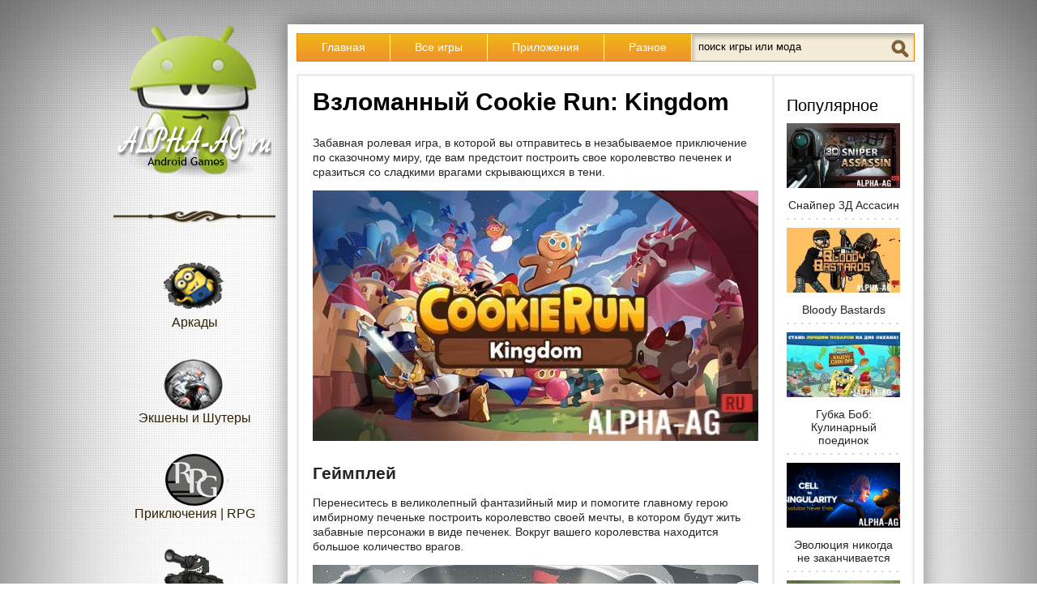

--- FILE ---
content_type: text/html; charset=cp1251
request_url: https://www.alpha-ag.ru/games-for-android/kvesty_prikluch_rpg/24012-vzlomannyy-cookie-run-kingdom.html
body_size: 12094
content:
<!DOCTYPE html>
<html xmlns="http://www.w3.org/1999/xhtml" lang="ru">
<head>
<meta http-equiv="Content-Type" content="text/html; charset=windows-1251" />
<title>Скачать взломанный Cookie Run: Kingdom на Android</title>
<meta name="description" content="Забавная ролевая игра, в которой вы отправитесь в незабываемое приключение по сказочному миру, где вам предстоит построить свое королевство печенек и сразиться со сладкими врагами скрывающихся в" />
<meta name="keywords" content="королевство, героев, врагами, печенек, сможете, сладкими, сражаться, построить, необходимо, своих, будут, будет, линию, ролевая, способности, других, команду, Забавная, сказочному, отправитесь" />
<meta name="generator" content="Взломанные игры и программы на андроид (Alpha-AG)" />
<meta property="og:site_name" content="Alpha-AG — лучшие игры и моды на Андроид бесплатно" />
<meta property="og:type" content="article" />
<meta property="og:title" content="Взломанный Cookie Run: Kingdom" />
<meta property="og:url" content="https://www.alpha-ag.ru/games-for-android/kvesty_prikluch_rpg/24012-vzlomannyy-cookie-run-kingdom.html" />
<meta property="og:image" content="https://static.alpha-ag.ru/uploads/posts/2021-02/1613454724_Cookie-Run-Kingdom.jpg" />
<link rel="canonical" href="https://www.alpha-ag.ru/games-for-android/kvesty_prikluch_rpg/24012-vzlomannyy-cookie-run-kingdom.html" />
<link rel="alternate" type="application/rss+xml" title="Alpha-AG — лучшие игры и моды на Андроид бесплатно" href="https://www.alpha-ag.ru/rss.xml" />
<link href="//www.alpha-ag.ru/favicon.svg" rel="shortcut icon" type="image/svg" />
<link href="//static.alpha-ag.ru/favicon.ico" rel="shortcut icon" type="image/x-icon" />
<link rel="manifest" href="/manifest.json" />
<meta name="viewport" content="width=device-width, initial-scale=1.0" />
<meta name="theme-color" content="#F0A51F" />

<link rel="stylesheet" href="//static.alpha-ag.ru/min/templates/foodmaster/css/style.css" type="text/css" />

<!-- Yandex.RTB -->
<script>window.yaContextCb=window.yaContextCb||[]</script>
<script src="https://yandex.ru/ads/system/context.js" async></script>
</head>
<body>

<!-- Yandex.Metrika counter --> <script type="text/javascript" > (function(m,e,t,r,i,k,a){m[i]=m[i]||function(){(m[i].a=m[i].a||[]).push(arguments)}; m[i].l=1*new Date();k=e.createElement(t),a=e.getElementsByTagName(t)[0],k.async=1,k.src=r,a.parentNode.insertBefore(k,a)}) (window, document, "script", "https://mc.yandex.ru/metrika/tag.js", "ym"); ym(39862085, "init", { clickmap:true, trackLinks:true, accurateTrackBounce:true }); </script> <noscript><div><img src="https://mc.yandex.ru/watch/39862085" style="position:absolute; left:-9999px;" alt="" /></div></noscript> <!-- /Yandex.Metrika counter -->
<script>
  (function(i,s,o,g,r,a,m){i['GoogleAnalyticsObject']=r;i[r]=i[r]||function(){
  (i[r].q=i[r].q||[]).push(arguments)},i[r].l=1*new Date();a=s.createElement(o),
  m=s.getElementsByTagName(o)[0];a.async=1;a.src=g;m.parentNode.insertBefore(a,m)
  })(window,document,'script','https://www.google-analytics.com/analytics.js','ga');
  ga('create', 'UA-96347976-1', 'auto');
  ga('send', 'pageview');
</script>


<!-- Yandex.RTB R-A-243296-37 -->
<script>window.yaContextCb.push(()=>{
  Ya.Context.AdvManager.render({
    type: 'fullscreen',    
    platform: 'touch',
    blockId: 'R-A-243296-37'
  })
})</script>



<div class="body2">
<div class="main-center-block">
	<div class="left-col">
		<a href="/" class="logo"></a>
		<div class="menu-block">
			<div class="menu-block-content">
				<ul class="left-menu">
					<li><a href="/games-for-android/arkady/" class="menu-link food1"><span></span>Аркады</a></li>
					<li><a href="/games-for-android/action_shooter/" class="menu-link food2"><span></span>Экшены и Шутеры</a></li>
					<li><a href="/games-for-android/kvesty_prikluch_rpg/" class="menu-link food3"><span></span>Приключения | RPG</a></li>
					<li><a href="/games-for-android/simulatory/" class="menu-link food4"><span></span>Симуляторы</a></li>
					<li><a href="/games-for-android/gonki/" class="menu-link food5"><span></span>Гонки</a></li>
					<li><a href="/games-for-android/strategii/" class="menu-link food6"><span></span>Стратегии</a></li>
					<li><a href="/games-for-android/golovolomki/" class="menu-link food7"><span></span>Головоломки</a></li>
					<li><a href="/programs/hacking/" class="menu-link food8"><span></span>Программы для взлома</a></li>
					<li><a href="/games-for-android/casino_poker_betting/" class="menu-link food9"><span></span>Азартные</a></li>
				</ul>
				<div style="clear: both;"></div>
			</div>
		</div>
		<div style="clear: both;"></div>
		
	</div>
	<div class="right-col">
		<div class="content-block">
			<div class="resmenu-open">Открыть&nbsp;меню</div>	
			<ul class="top-menu">
				<li><a href="/" class="top-menu-link">Главная</a></li>
				<li><a href="/games-for-android/" class="top-menu-link">Все игры</a></li>
				<li><a href="/programs/" class="top-menu-link">Приложения</a></li>
				<li><a href="/raznoe/" class="top-menu-link">Разное</a></li>
				<li>
					<div class="search-block">
						<form method="post" action="#" onsubmit="ym(39862085, 'reachGoal', 'new_search'); return true;">
							<input type="hidden" name="do" value="search" />
							<input type="hidden" name="subaction" value="search" />
							<input type="text" name="story" class="form-text" id="story" value="поиск игры или мода" onblur="if(this.value=='') this.value='поиск игры или мода';" onfocus="if(this.value=='поиск игры или мода') this.value='';" />
							<input type="submit" class="sprite search-icon" value="Найти!" />
						</form>
					</div>
				</li>
			</ul>
			
			<div class="clear15px"></div>
			
			
				
			
			
			
			
				<div class="content-block2">
					<div class="left-col2">
						
						<div id='dle-content'><div class="full-news">
	<h1>Взломанный Cookie Run: Kingdom</h1>
 
	
	
		
		
			
			
<div class="rsya rsya-full-width">
	<!-- Yandex.RTB R-A-243296-20 -->
	<div id="yandex_rtb_R-A-243296-20"></div>
	<script>window.yaContextCb.push(()=>{
	  Ya.Context.AdvManager.render({
		renderTo: 'yandex_rtb_R-A-243296-20',
		blockId: 'R-A-243296-20'
	  })
	})</script>
</div>
		
	
	
	<div class="full-news-top-text full-news-top-text2">
		<p>Забавная ролевая игра, в которой вы отправитесь в незабываемое приключение по сказочному миру, где вам предстоит построить свое королевство печенек и сразиться со сладкими врагами скрывающихся в тени.</p>
<p style="text-align: center;"><img title="" src="//static.alpha-ag.ru/uploads/posts/2021-02/1613454724_Cookie-Run-Kingdom.jpg" alt="Скриншот №1" /></p>
<h2>Геймплей</h2>
<p>Перенеситесь в великолепный фантазийный мир и помогите главному герою имбирному печеньке построить королевство своей мечты, в котором будут жить забавные персонажи в виде печенек. Вокруг вашего королевства находится большое количество врагов.</p>
<p style="text-align: center;"><img title="" src="//static.alpha-ag.ru/uploads/posts/2021-02/1613454708_Cookie-Run-Kingdom_1.jpg" alt="Скриншот №2" /></p>
<p>Поэтому вам необходимо собрать команду отважных героев и отправиться с ними героически сражаться. Перед началом битвы вам необходимо будет выстроить своих героев стараясь поставить на первую линию воинов ближнего боя, что имеют хорошую броню.</p>
<p style="text-align: center;"><img title="" src="//static.alpha-ag.ru/uploads/posts/2021-02/1613454784_Cookie-Run-Kingdom_6.jpg" alt="Скриншот №3" /></p>
<p>В среднюю линию надо ставить стрелков и магов, а в самом конце целителей. Сражения будут проходить в автоматическом режиме, а вы лишь сможете во время боя использовать уникальные способности своих героев. 
<div class="ad_sense"><ins class="adsbygoogle"
style="display:block; text-align:center;"
data-ad-layout="in-article"
data-ad-format="fluid"
data-ad-client="ca-pub-4272875712274713"
data-ad-slot="6134818389"></ins></div>
<script>(adsbygoogle = window.adsbygoogle || []).push({});</script>
Кроме сражений с разнообразными врагами, вам необходимо будет еще заняться строительством своего города.</p>
<p style="text-align: center;"><img title="" src="//static.alpha-ag.ru/uploads/posts/2021-02/1613454740_Cookie-Run-Kingdom_2.jpg" alt="Скриншот №5" /></p>
<p>Вы сможете строить различные сооружения: парки, фабрики по производству желе, жилые дома для его жителей, волшебную лабораторию и много других зданий. 
<div class="ad_sense"><ins class="adsbygoogle"
style="display:block; text-align:center;"
data-ad-layout="in-article"
data-ad-format="fluid"
data-ad-client="ca-pub-4272875712274713"
data-ad-slot="6059022026"></ins></div>
<script>(adsbygoogle = window.adsbygoogle || []).push({});</script>
Расширяйте свое прекрасное королевство печенек, восстанавливайте разрушенные строения и улучшайте здания в своем городе.</p>
<p style="text-align: center;"><img title="" src="//static.alpha-ag.ru/uploads/posts/2021-02/1613454762_Cookie-Run-Kingdom_8.jpg" alt="Скриншот №6" /></p>
<h2>Особенности игры</h2>
<p>Соберите сильную команду самых лучших героев из множества доступных и отправляйтесь сражаться со сладкими, но коварными врагами, которые встанут у вас на пути. Пройдите больше 200 увлекательных уровней, на которых вы будете сражаться с разными врагами.</p>
<p style="text-align: center;"><img title="" src="//static.alpha-ag.ru/uploads/posts/2021-02/1613454747_Cookie-Run-Kingdom_5.jpg" alt="Скриншот №7" /></p>
<p>Также вы сможете испытать свои невиданные способности в битвах против других игроков. Выполняйте ежедневные задания, собирайте редкие сокровища и прокачивайте своих любимых героев. Постройте своё собственное уникальное королевство и верните ему славу.</p>
<p style="text-align: center;"><img title="" src="//static.alpha-ag.ru/uploads/posts/2021-02/1613454737_Cookie-Run-Kingdom_4.jpg" alt="Скриншот №8" /></p><div style="clear: both;"></div>
	</div>

	
	
		
		
			
			
	
	<div class="rsya">
		<!-- Yandex.RTB R-A-243296-3 -->
		<div id="yandex_rtb_R-A-243296-3"></div>
		<script>window.yaContextCb.push(()=>{
		  Ya.Context.AdvManager.render({
			renderTo: 'yandex_rtb_R-A-243296-3',
			blockId: 'R-A-243296-3'
		  })
		})</script>
	</div>
		
	
	
	
		<div class="download-block">
			
				
				<h2>Скачать игру Cookie Run: Kingdom</h2>
<div class="attachment-block">
	<span class="attachment-block-title">Обычная версия:</span>
	<span class="attachment">
		<a href="https://download.alpha-ag.ru/engine/download.php?id=1111050" onclick="attach_dwn(); this.onclick=null;">Cookie_Run_Kingdom_Kingdom_Builder_and_Battle_RPG_v4.15.102.apk</a>
		<span class="attachment-size">[1.1&nbsp;Gb]&nbsp;(скачиваний:&nbsp;2120)</span>
	</span>
</div>
<div class="attachment-block">
	<span class="attachment-block-title">Взломанная на множитель урона и защиты + способности без перезарядки + тупые враги:</span>
	<span class="attachment">
		<a href="https://download.alpha-ag.ru/engine/download.php?id=1189089" onclick="attach_dwn(); this.onclick=null;">CookieRunKingdom.5.8.002.mod.apk</a>
		<span class="attachment-size">[1.02&nbsp;Gb]&nbsp;(скачиваний:&nbsp;4265)</span>
	</span>
</div>
<div class="attachment-block">
	<span class="attachment-block-title">Взломанная на скиллы всегда активны (нет перезарядки):</span>
	<span class="attachment">
		<a href="https://download.alpha-ag.ru/engine/download.php?id=353238" onclick="attach_dwn(); this.onclick=null;">CookieRunKingdom.1.2.002.mod2.apk</a>
		<span class="attachment-size">[56.72&nbsp;Mb]&nbsp;(скачиваний:&nbsp;15325)</span>
	</span>
</div>
<div class="attachment-block">
	<span class="attachment-block-title">Кэш - распаковать в /sdcard/Android/obb:</span>
	<span class="attachment">
		<a href="https://download.alpha-ag.ru/engine/download.php?id=534267" onclick="attach_dwn(); this.onclick=null;">com.devsisters.ck.cache.1.2.002.zip</a>
		<span class="attachment-size">[1.1&nbsp;Gb]&nbsp;(скачиваний:&nbsp;5558)</span>
	</span>
</div></div>
		<div class="meta-blocks">
			<div class="comments-block">
				<div class="icon-block"><span class="sprite icon"></span></div>
				<span>33</span>
			</div>
			<div class="date-block">
				<div class="icon-block"><span class="sprite icon"></span></div>
				<time itemprop="dateModified" datetime="2024-08-17T18:26:20+03:00" title="Дата последнего обновления">17 авг</time>
			</div>
		</div>
	
	
	

	
	 
	<div class="ingr-block">
		<div class="ingr-block-title">Дополнительная&nbsp;информация:</div>
		<div class="ingr-block-content">
			<ul>
<li>Требуется версия Android: 6.0 или выше</li>
<li>Возрастные ограничения: 3+</li>
<li>Русская локализация: отсутствует</li>
<li>Установка кэша: требуется</li>
</ul>
		</div>
	</div>
	
	
	<div class="full-news-misc">
		
		<div class="version">
			<div class="icon-block"><span class="sprite icon"></span></div>
			<span>4.15.102</span>
			<i>Версия игры</i>
			
		</div>
		
		
		
		<div class="online-mode">
			<div class="icon-block"><span class="sprite icon"></span></div>
			<span>Нет</span>
			<i>Онлайн режим</i>
		</div>
		
		
		
		<div class="our-score">
			<i>Наша&nbsp;оценка:</i>
			<span>8 из 10</span>
		</div>
		
		<div style="clear: both;"></div>
	</div>
	
	
	
	
    
	<div class="share">
		<div class="share-title">Репост, если понравилось!</div>
		<div class="social-likes" data-url="https://www.alpha-ag.ru/games-for-android/kvesty_prikluch_rpg/24012-vzlomannyy-cookie-run-kingdom.html?utm_source=share">
			<div class="vkontakte" title="Поделиться ссылкой во Вконтакте">Вконтакте</div>
			<div class="odnoklassniki" title="Поделиться ссылкой в Одноклассниках">Одноклассники</div>
			<div class="mailru" title="Поделиться ссылкой в Моём мире">Мой мир</div>
		</div>
	</div>
	
	
	
	
	<div class="full-rel">
	
	
	
		<div class="full-rel-title">Похожие игры:</div>
		<div class="full-rel-content">
			<div class="related-n">
	<div class="related-n-image">
		<a href="/games-for-android/kvesty_prikluch_rpg/20054-fantasy-patrol-cafe.html" title="Сказочный Патруль: Кафе"><img src="//static.alpha-ag.ru/uploads/icons/com.imult.cafe_gp.png" width="128" height="128" alt="Сказочный Патруль: Кафе" /></a>
	</div>
	<div class="related-n-title">
		<a href="/games-for-android/kvesty_prikluch_rpg/20054-fantasy-patrol-cafe.html">Сказочный Патруль: Кафе</a>
	</div>
</div><div class="related-n">
	<div class="related-n-image">
		<a href="/games-for-android/action_shooter/18577-vzlomannyy-lastcraft-survival.html" title="Взломанный LastCraft Survival"><img src="//static.alpha-ag.ru/uploads/icons/last.craft.pixel.survival_gp.png" width="128" height="128" alt="LastCraft Survival" /></a>
	</div>
	<div class="related-n-title">
		<a href="/games-for-android/action_shooter/18577-vzlomannyy-lastcraft-survival.html">LastCraft Survival</a>
	</div>
</div><div class="related-n">
	<div class="related-n-image">
		<a href="/games-for-android/kvesty_prikluch_rpg/18376-vzlomannyy-worldcraft.html" title="Взломанный WorldCraft"><img src="//static.alpha-ag.ru/uploads/icons/com.craftgames.worldcrft_gp.png" width="128" height="128" alt="WorldCraft" /></a>
	</div>
	<div class="related-n-title">
		<a href="/games-for-android/kvesty_prikluch_rpg/18376-vzlomannyy-worldcraft.html">WorldCraft</a>
	</div>
</div><div class="related-n">
	<div class="related-n-image">
		<a href="/games-for-android/kvesty_prikluch_rpg/17988-dom-uzhasov.html" title="Horror House Escape (Дом Ужасов)"><img src="//static.alpha-ag.ru/uploads/icons/com.arpaplus.horror.house.escape_gp.png" width="128" height="128" alt="Дом Ужасов" /></a>
	</div>
	<div class="related-n-title">
		<a href="/games-for-android/kvesty_prikluch_rpg/17988-dom-uzhasov.html">Дом Ужасов</a>
	</div>
</div>
			<div style="clear: both;"></div>
		</div>
	</div>
	
	
		
	
	<fieldset style="border: 2px solid #0088cc; margin-bottom: 15px;"><legend style="color: #0088cc; font-weight: bold; margin-right: 15px; padding: 0 5px;" align="center">Наш YouTube-канал</legend>
		<p style="text-align: center;"><a href="https://www.youtube.com/channel/UCRj-zwCRMs42Ck7ERU1uXIQ/" target="_blank"><img src="/templates/foodmaster/images/youtube.png" alt="Alpha-AG на YouTube" title="Alpha-AG на YouTube" style="max-width: 100%; max-height: 100%;"></a></p>
		<p style="text-align: center; padding-top: 10px;">Подписывайтесь на наш YouTube-канал!</p>
	</fieldset>
	
	
	<a name="comment"></a><form method="post" action="" name="dlemasscomments" id="dlemasscomments"><div id="dle-comments-list">

<div id='comment-id-831090'>	
	<div class="comment-block">
		<div class="comment-block-left">
			<div class="hidden-coment"><span class="sprite default-avatar"></span></div>
			<strong class="author">чубздрик</strong>
		</div>
		<div class="comment-block-right">
			<div class="comment-text" id="comm-id-831090">Сделайте, пожалуйста, встроенный кэш.</div>
		</div>
		<div class="comment-text-more"><a onmouseover="dle_copy_quote('чубздрик');" href="#" onclick="dle_ins('831090'); return false;">ответить</a></div>
		
		<div class="ratingtt2">
			<div class="ratingtt-center2"><span id="comments-ratig-layer-831090" class="ignore-select"><span class="ratingtypeplus ignore-select" >57</span></span></div>
			<div class="ratingtt-right2"><a href="#" onclick="doCommentsRate('plus', '831090'); return false;">Нравится</a></div>
		</div>
		
	</div></div>
<div id='comment-id-831144'>	
	<div class="comment-block">
		<div class="comment-block-left">
			<div class="hidden-coment"><span class="sprite default-avatar"></span></div>
			<strong class="author">саша</strong>
		</div>
		<div class="comment-block-right">
			<div class="comment-text" id="comm-id-831144">Сделайте встроенный кэш, пожалуйста.</div>
		</div>
		<div class="comment-text-more"><a onmouseover="dle_copy_quote('саша');" href="#" onclick="dle_ins('831144'); return false;">ответить</a></div>
		
		<div class="ratingtt2">
			<div class="ratingtt-center2"><span id="comments-ratig-layer-831144" class="ignore-select"><span class="ratingtypeplus ignore-select" >44</span></span></div>
			<div class="ratingtt-right2"><a href="#" onclick="doCommentsRate('plus', '831144'); return false;">Нравится</a></div>
		</div>
		
	</div></div>
<div id='comment-id-871030'>	
	<div class="comment-block">
		<div class="comment-block-left">
			<div class="hidden-coment"><span class="sprite default-avatar"></span></div>
			<strong class="author">Мик</strong>
		</div>
		<div class="comment-block-right">
			<div class="comment-text" id="comm-id-871030">СДЕЛАЙ ТАК, ЧТОБЫ ПОСЛЕ ВКЛЮЧЕНИЯ ПОВЕРХ ПРИЛОЖЕНИЯ НЕ БЫЛО ЧЁРНОГО ЭКРАНА</div>
		</div>
		<div class="comment-text-more"><a onmouseover="dle_copy_quote('Мик');" href="#" onclick="dle_ins('871030'); return false;">ответить</a></div>
		
		<div class="ratingtt2">
			<div class="ratingtt-center2"><span id="comments-ratig-layer-871030" class="ignore-select"><span class="ratingtypeplus ignore-select" >53</span></span></div>
			<div class="ratingtt-right2"><a href="#" onclick="doCommentsRate('plus', '871030'); return false;">Нравится</a></div>
		</div>
		
	</div></div>
<div id='comment-id-888109'>	
	<div class="comment-block">
		<div class="comment-block-left">
			<div class="hidden-coment"><span class="sprite default-avatar"></span></div>
			<strong class="author">яна</strong>
		</div>
		<div class="comment-block-right">
			<div class="comment-text" id="comm-id-888109">Доступна новая версия игры, добавьте, пожалуйста, у меня нету её в плей маркете.</div>
		</div>
		<div class="comment-text-more"><a onmouseover="dle_copy_quote('яна');" href="#" onclick="dle_ins('888109'); return false;">ответить</a></div>
		
		<div class="ratingtt2">
			<div class="ratingtt-center2"><span id="comments-ratig-layer-888109" class="ignore-select"><span class="ratingtypeplus ignore-select" >25</span></span></div>
			<div class="ratingtt-right2"><a href="#" onclick="doCommentsRate('plus', '888109'); return false;">Нравится</a></div>
		</div>
		
	</div></div>
<div id='comment-id-907483'>	
	<div class="comment-block">
		<div class="comment-block-left">
			<div class="hidden-coment"><span class="sprite default-avatar"></span></div>
			<strong class="author">Ъуъ</strong>
		</div>
		<div class="comment-block-right">
			<div class="comment-text" id="comm-id-907483">Ребят, ну распаковать кэш ведь просто.<br />Скачиваешь ES проводник (вроде так называется) с Гугла, ищешь в папке Download, файл Кэша (он помечен, как ZIP), зажимаешь его и ищешь в действиях распаковать, а потом проще некуда, выбираешь путь SDcard/Android/obb (вроде так) (СД карту не обязательно иметь), а оно само распаковывает. Ну это же рил просто.</div>
		</div>
		<div class="comment-text-more"><a onmouseover="dle_copy_quote('Ъуъ');" href="#" onclick="dle_ins('907483'); return false;">ответить</a></div>
		
		<div class="ratingtt2">
			<div class="ratingtt-center2"><span id="comments-ratig-layer-907483" class="ignore-select"><span class="ratingtypeplus ignore-select" >55</span></span></div>
			<div class="ratingtt-right2"><a href="#" onclick="doCommentsRate('plus', '907483'); return false;">Нравится</a></div>
		</div>
		
	</div></div>
<div id='comment-id-912627'>	
	<div class="comment-block">
		<div class="comment-block-left">
			<div class="hidden-coment"><span class="sprite default-avatar"></span></div>
			<strong class="author">Данчик</strong>
		</div>
		<div class="comment-block-right">
			<div class="comment-text" id="comm-id-912627">Сделайте, плиз, встроенный кэш.</div>
		</div>
		<div class="comment-text-more"><a onmouseover="dle_copy_quote('Данчик');" href="#" onclick="dle_ins('912627'); return false;">ответить</a></div>
		
		<div class="ratingtt2">
			<div class="ratingtt-center2"><span id="comments-ratig-layer-912627" class="ignore-select"><span class="ratingtypeplus ignore-select" >12</span></span></div>
			<div class="ratingtt-right2"><a href="#" onclick="doCommentsRate('plus', '912627'); return false;">Нравится</a></div>
		</div>
		
	</div></div>
<div id='comment-id-914490'>	
	<div class="comment-block">
		<div class="comment-block-left">
			<div class="hidden-coment"><span class="sprite default-avatar"></span></div>
			<strong class="author">амогус</strong>
		</div>
		<div class="comment-block-right">
			<div class="comment-text" id="comm-id-914490">У меня пишет: &quot;при распаковки кэша невозможно открыть файл как архив&quot;, что делать?</div>
		</div>
		<div class="comment-text-more"><a onmouseover="dle_copy_quote('амогус');" href="#" onclick="dle_ins('914490'); return false;">ответить</a></div>
		
		<div class="ratingtt2">
			<div class="ratingtt-center2"><span id="comments-ratig-layer-914490" class="ignore-select"><span class="ratingtypeplus ignore-select" >11</span></span></div>
			<div class="ratingtt-right2"><a href="#" onclick="doCommentsRate('plus', '914490'); return false;">Нравится</a></div>
		</div>
		
	</div></div>
<div id='comment-id-917853'>	
	<div class="comment-block">
		<div class="comment-block-left">
			<div class="hidden-coment"><span class="sprite default-avatar"></span></div>
			<strong class="author">weasualop</strong>
		</div>
		<div class="comment-block-right">
			<div class="comment-text" id="comm-id-917853"><!--QuoteBegin Ъуъ --><div class="title_quote">Цитата: Ъуъ</div><div class="quote"><!--QuoteEBegin-->Ребят, ну распаковать кэш ведь просто.<br />Скачиваешь ES проводник (вроде так называется) с Гугла, ищешь в папке Download, файл Кэша (он помечен, как ZIP), зажимаешь его и ищешь в действиях распаковать, а потом проще некуда, выбираешь путь SDcard/Android/obb (вроде так) (СД карту не обязательно иметь), а оно само распаковывает. Ну это же рил просто.<!--QuoteEnd--></div><!--QuoteEEnd-->У меня нет такого путя</div>
		</div>
		<div class="comment-text-more"><a onmouseover="dle_copy_quote('weasualop');" href="#" onclick="dle_ins('917853'); return false;">ответить</a></div>
		
		<div class="ratingtt2">
			<div class="ratingtt-center2"><span id="comments-ratig-layer-917853" class="ignore-select"><span class="ratingtypeplus ignore-select" >10</span></span></div>
			<div class="ratingtt-right2"><a href="#" onclick="doCommentsRate('plus', '917853'); return false;">Нравится</a></div>
		</div>
		
	</div></div>
<div id='comment-id-918363'>	
	<div class="comment-block">
		<div class="comment-block-left">
			<div class="hidden-coment"><span class="sprite default-avatar"></span></div>
			<strong class="author">Ебобожешка</strong>
		</div>
		<div class="comment-block-right">
			<div class="comment-text" id="comm-id-918363"><!--QuoteBegin Ъуъ --><div class="title_quote">Цитата: Ъуъ</div><div class="quote"><!--QuoteEBegin-->Ребят, ну распаковать кэш ведь просто.<br />Скачиваешь ES проводник (вроде так называется) с Гугла, ищешь в папке Download, файл Кэша (он помечен, как ZIP), зажимаешь его и ищешь в действиях распаковать, а потом проще некуда, выбираешь путь SDcard/Android/obb (вроде так) (СД карту не обязательно иметь), а оно само распаковывает. Ну это же рил просто.<!--QuoteEnd--></div><!--QuoteEEnd-->Спасибо большое</div>
		</div>
		<div class="comment-text-more"><a onmouseover="dle_copy_quote('Ебобожешка');" href="#" onclick="dle_ins('918363'); return false;">ответить</a></div>
		
		<div class="ratingtt2">
			<div class="ratingtt-center2"><span id="comments-ratig-layer-918363" class="ignore-select"><span class="ratingtypeplus ignore-select" >10</span></span></div>
			<div class="ratingtt-right2"><a href="#" onclick="doCommentsRate('plus', '918363'); return false;">Нравится</a></div>
		</div>
		
	</div></div>
<div id='comment-id-918513'>	
	<div class="comment-block">
		<div class="comment-block-left">
			<div class="hidden-coment"><span class="sprite default-avatar"></span></div>
			<strong class="author">Кто-то</strong>
		</div>
		<div class="comment-block-right">
			<div class="comment-text" id="comm-id-918513">Здравствуйте. Можете встроить кэш и сделать бесконечные алмазы и деньги.</div>
		</div>
		<div class="comment-text-more"><a onmouseover="dle_copy_quote('Кто-то');" href="#" onclick="dle_ins('918513'); return false;">ответить</a></div>
		
		<div class="ratingtt2">
			<div class="ratingtt-center2"><span id="comments-ratig-layer-918513" class="ignore-select"><span class="ratingtypeplus ignore-select" >31</span></span></div>
			<div class="ratingtt-right2"><a href="#" onclick="doCommentsRate('plus', '918513'); return false;">Нравится</a></div>
		</div>
		
	</div></div>

<div class="rsya-in-comments"><!-- Yandex.RTB R-A-243296-12 -->
<div id="yandex_rtb_R-A-243296-12"></div>
<script>window.yaContextCb.push(()=>{
  Ya.Context.AdvManager.render({
    renderTo: 'yandex_rtb_R-A-243296-12',
    blockId: 'R-A-243296-12'
  })
})</script></div><div class="rsya-in-comments-border"></div>


<div id='comment-id-929337'>	
	<div class="comment-block">
		<div class="comment-block-left">
			<div class="hidden-coment"><span class="sprite default-avatar"></span></div>
			<strong class="author">Даша</strong>
		</div>
		<div class="comment-block-right">
			<div class="comment-text" id="comm-id-929337">Разрабы, а можно ли скачать cooki run kindom на редми 7? А, то у меня: 1) Чёрный экран; 2) Я очень хочу в поиграть!</div>
		</div>
		<div class="comment-text-more"><a onmouseover="dle_copy_quote('Даша');" href="#" onclick="dle_ins('929337'); return false;">ответить</a></div>
		
		<div class="ratingtt2">
			<div class="ratingtt-center2"><span id="comments-ratig-layer-929337" class="ignore-select"><span class="ratingtypeplus ignore-select" >9</span></span></div>
			<div class="ratingtt-right2"><a href="#" onclick="doCommentsRate('plus', '929337'); return false;">Нравится</a></div>
		</div>
		
	</div></div>
<div id='comment-id-950688'>	
	<div class="comment-block">
		<div class="comment-block-left">
			<div class="hidden-coment"><span class="sprite default-avatar"></span></div>
			<strong class="author">Рейвен</strong>
		</div>
		<div class="comment-block-right">
			<div class="comment-text" id="comm-id-950688">Привет! Моя оценка игры 5!<br />Но очень долго загружался кэш, целых 10 часов. <!--smile:wassat--><img style="vertical-align: middle;border: none;" alt="wassat" src="/engine/data/emoticons/wassat.gif" /><!--/smile--><br />Смогла поиграть только на следующий день, но это не проблема. Спасибо за мод! Вы лучший сайт с модами для игр, желаю вам продолжения работы.</div>
		</div>
		<div class="comment-text-more"><a onmouseover="dle_copy_quote('Рейвен');" href="#" onclick="dle_ins('950688'); return false;">ответить</a></div>
		
		<div class="ratingtt2">
			<div class="ratingtt-center2"><span id="comments-ratig-layer-950688" class="ignore-select"><span class="ratingtypeplus ignore-select" >10</span></span></div>
			<div class="ratingtt-right2"><a href="#" onclick="doCommentsRate('plus', '950688'); return false;">Нравится</a></div>
		</div>
		
	</div></div>
<div id='comment-id-953811'>	
	<div class="comment-block">
		<div class="comment-block-left">
			<div class="hidden-coment"><span class="sprite default-avatar"></span></div>
			<strong class="author">Useraziat</strong>
		</div>
		<div class="comment-block-right">
			<div class="comment-text" id="comm-id-953811">Долго грузится и пока грузилось, написало что приложение не отвечает и еще долго ждала.</div>
		</div>
		<div class="comment-text-more"><a onmouseover="dle_copy_quote('Useraziat');" href="#" onclick="dle_ins('953811'); return false;">ответить</a></div>
		
		<div class="ratingtt2">
			<div class="ratingtt-center2"><span id="comments-ratig-layer-953811" class="ignore-select"><span class="ratingtypeplus ignore-select" >3</span></span></div>
			<div class="ratingtt-right2"><a href="#" onclick="doCommentsRate('plus', '953811'); return false;">Нравится</a></div>
		</div>
		
	</div></div>
<div id='comment-id-958560'>	
	<div class="comment-block">
		<div class="comment-block-left">
			<div class="hidden-coment"><span class="sprite default-avatar"></span></div>
			<strong class="author">Пельмешек</strong>
		</div>
		<div class="comment-block-right">
			<div class="comment-text" id="comm-id-958560"><!--QuoteBegin Ъуъ --><div class="title_quote">Цитата: Ъуъ</div><div class="quote"><!--QuoteEBegin-->Ребят, ну распаковать кэш ведь просто.<br />Скачиваешь ES проводник (вроде так называется) с Гугла, ищешь в папке Download, файл Кэша (он помечен, как ZIP), зажимаешь его и ищешь в действиях распаковать, а потом проще некуда, выбираешь путь SDcard/Android/obb (вроде так) (СД карту не обязательно иметь), а оно само распаковывает. Ну это же рил просто.<!--QuoteEnd--></div><!--QuoteEEnd-->Я делал так, но не заходит</div>
		</div>
		<div class="comment-text-more"><a onmouseover="dle_copy_quote('Пельмешек');" href="#" onclick="dle_ins('958560'); return false;">ответить</a></div>
		
		<div class="ratingtt2">
			<div class="ratingtt-center2"><span id="comments-ratig-layer-958560" class="ignore-select"><span class="ratingtypeplus ignore-select" >0</span></span></div>
			<div class="ratingtt-right2"><a href="#" onclick="doCommentsRate('plus', '958560'); return false;">Нравится</a></div>
		</div>
		
	</div></div>
<div id='comment-id-971583'>	
	<div class="comment-block">
		<div class="comment-block-left">
			<div class="hidden-coment"><span class="sprite default-avatar"></span></div>
			<strong class="author">Давид Ахмедов</strong>
		</div>
		<div class="comment-block-right">
			<div class="comment-text" id="comm-id-971583"><!--QuoteBegin Useraziat --><div class="title_quote">Цитата: Useraziat</div><div class="quote"><!--QuoteEBegin-->Долго грузится и пока грузилось, написало что приложение не отвечает и еще долго ждала.<!--QuoteEnd--></div><!--QuoteEEnd-->Сколько примерно нужно ждать?</div>
		</div>
		<div class="comment-text-more"><a onmouseover="dle_copy_quote('Давид&nbsp;Ахмедов');" href="#" onclick="dle_ins('971583'); return false;">ответить</a></div>
		
		<div class="ratingtt2">
			<div class="ratingtt-center2"><span id="comments-ratig-layer-971583" class="ignore-select"><span class="ratingtypeplus ignore-select" >0</span></span></div>
			<div class="ratingtt-right2"><a href="#" onclick="doCommentsRate('plus', '971583'); return false;">Нравится</a></div>
		</div>
		
	</div></div>
<div id='comment-id-975337'>	
	<div class="comment-block">
		<div class="comment-block-left">
			<div class="hidden-coment"><span class="sprite default-avatar"></span></div>
			<strong class="author">The Den</strong>
		</div>
		<div class="comment-block-right">
			<div class="comment-text" id="comm-id-975337">Обновите Cookie ran до новой версии!</div>
		</div>
		<div class="comment-text-more"><a onmouseover="dle_copy_quote('The&nbsp;Den');" href="#" onclick="dle_ins('975337'); return false;">ответить</a></div>
		
		<div class="ratingtt2">
			<div class="ratingtt-center2"><span id="comments-ratig-layer-975337" class="ignore-select"><span class="ratingtypeplus ignore-select" >4</span></span></div>
			<div class="ratingtt-right2"><a href="#" onclick="doCommentsRate('plus', '975337'); return false;">Нравится</a></div>
		</div>
		
	</div></div>
<div id='comment-id-976456'>	
	<div class="comment-block">
		<div class="comment-block-left">
			<div class="hidden-coment"><span class="sprite default-avatar"></span></div>
			<strong class="author">The Den</strong>
		</div>
		<div class="comment-block-right">
			<div class="comment-text" id="comm-id-976456">Можете кто-нибудь  сказать, что делать, если при скачивании появляется не удаётся обработать пакет?</div>
		</div>
		<div class="comment-text-more"><a onmouseover="dle_copy_quote('The&nbsp;Den');" href="#" onclick="dle_ins('976456'); return false;">ответить</a></div>
		
		<div class="ratingtt2">
			<div class="ratingtt-center2"><span id="comments-ratig-layer-976456" class="ignore-select"><span class="ratingtypeplus ignore-select" >2</span></span></div>
			<div class="ratingtt-right2"><a href="#" onclick="doCommentsRate('plus', '976456'); return false;">Нравится</a></div>
		</div>
		
	</div></div>
<div id='comment-id-984714'>	
	<div class="comment-block">
		<div class="comment-block-left">
			<div class="hidden-coment"><span class="sprite default-avatar"></span></div>
			<strong class="author">karandax</strong>
		</div>
		<div class="comment-block-right">
			<div class="comment-text" id="comm-id-984714">Что делать, если черный экран? Кэш я распаковал куда надо</div>
		</div>
		<div class="comment-text-more"><a onmouseover="dle_copy_quote('karandax');" href="#" onclick="dle_ins('984714'); return false;">ответить</a></div>
		
		<div class="ratingtt2">
			<div class="ratingtt-center2"><span id="comments-ratig-layer-984714" class="ignore-select"><span class="ratingtypeplus ignore-select" >4</span></span></div>
			<div class="ratingtt-right2"><a href="#" onclick="doCommentsRate('plus', '984714'); return false;">Нравится</a></div>
		</div>
		
	</div></div>
<div id='comment-id-990420'>	
	<div class="comment-block">
		<div class="comment-block-left">
			<div class="hidden-coment"><span class="sprite default-avatar"></span></div>
			<strong class="author">The Den</strong>
		</div>
		<div class="comment-block-right">
			<div class="comment-text" id="comm-id-990420">Обновите cookie ran до последней версии</div>
		</div>
		<div class="comment-text-more"><a onmouseover="dle_copy_quote('The&nbsp;Den');" href="#" onclick="dle_ins('990420'); return false;">ответить</a></div>
		
		<div class="ratingtt2">
			<div class="ratingtt-center2"><span id="comments-ratig-layer-990420" class="ignore-select"><span class="ratingtypeplus ignore-select" >6</span></span></div>
			<div class="ratingtt-right2"><a href="#" onclick="doCommentsRate('plus', '990420'); return false;">Нравится</a></div>
		</div>
		
	</div></div>
<div id='comment-id-1001286'>	
	<div class="comment-block">
		<div class="comment-block-left">
			<div class="hidden-coment"><span class="sprite default-avatar"></span></div>
			<strong class="author">The Den</strong>
		</div>
		<div class="comment-block-right">
			<div class="comment-text" id="comm-id-1001286">Обновите до новой версии!</div>
		</div>
		<div class="comment-text-more"><a onmouseover="dle_copy_quote('The&nbsp;Den');" href="#" onclick="dle_ins('1001286'); return false;">ответить</a></div>
		
		<div class="ratingtt2">
			<div class="ratingtt-center2"><span id="comments-ratig-layer-1001286" class="ignore-select"><span class="ratingtypeplus ignore-select" >1</span></span></div>
			<div class="ratingtt-right2"><a href="#" onclick="doCommentsRate('plus', '1001286'); return false;">Нравится</a></div>
		</div>
		
	</div></div>
<div id='comment-id-1001517'>	
	<div class="comment-block">
		<div class="comment-block-left">
			<div class="hidden-coment"><span class="sprite default-avatar"></span></div>
			<strong class="author">Варя</strong>
		</div>
		<div class="comment-block-right">
			<div class="comment-text" id="comm-id-1001517"><!--QuoteBegin Мик --><div class="title_quote">Цитата: Мик</div><div class="quote"><!--QuoteEBegin-->СДЕЛАЙ ТАК, ЧТОБЫ ПОСЛЕ ВКЛЮЧЕНИЯ ПОВЕРХ ПРИЛОЖЕНИЯ НЕ БЫЛО ЧЁРНОГО ЭКРАНА<!--QuoteEnd--></div><!--QuoteEEnd--><br />ТЫ КЭШ РАСПАКУЙ СНАЧАЛА, А ПОТОМ УЖЕ И ПИШИ НЕГАТИВНЫЙ КОММЕНТ.</div>
		</div>
		<div class="comment-text-more"><a onmouseover="dle_copy_quote('Варя');" href="#" onclick="dle_ins('1001517'); return false;">ответить</a></div>
		
		<div class="ratingtt2">
			<div class="ratingtt-center2"><span id="comments-ratig-layer-1001517" class="ignore-select"><span class="ratingtypeplus ignore-select" >1</span></span></div>
			<div class="ratingtt-right2"><a href="#" onclick="doCommentsRate('plus', '1001517'); return false;">Нравится</a></div>
		</div>
		
	</div></div>
<div id='comment-id-1007541'>	
	<div class="comment-block">
		<div class="comment-block-left">
			<div class="hidden-coment"><span class="sprite default-avatar"></span></div>
			<strong class="author">саня</strong>
		</div>
		<div class="comment-block-right">
			<div class="comment-text" id="comm-id-1007541">Добавьте обнову 3.0, пожалуйста.</div>
		</div>
		<div class="comment-text-more"><a onmouseover="dle_copy_quote('саня');" href="#" onclick="dle_ins('1007541'); return false;">ответить</a></div>
		
		<div class="ratingtt2">
			<div class="ratingtt-center2"><span id="comments-ratig-layer-1007541" class="ignore-select"><span class="ratingtypeplus ignore-select" >3</span></span></div>
			<div class="ratingtt-right2"><a href="#" onclick="doCommentsRate('plus', '1007541'); return false;">Нравится</a></div>
		</div>
		
	</div></div>
<div id='comment-id-1017941'>	
	<div class="comment-block">
		<div class="comment-block-left">
			<div class="hidden-coment"><span class="sprite default-avatar"></span></div>
			<strong class="author">Кто-то</strong>
		</div>
		<div class="comment-block-right">
			<div class="comment-text" id="comm-id-1017941">РЕБЯТ ЧЕ ДЕЛАТЬ? У МЕНЯ КЭШ НЕ РАСПАКОВЫВАЕТСЯ.</div>
		</div>
		<div class="comment-text-more"><a onmouseover="dle_copy_quote('Кто-то');" href="#" onclick="dle_ins('1017941'); return false;">ответить</a></div>
		
		<div class="ratingtt2">
			<div class="ratingtt-center2"><span id="comments-ratig-layer-1017941" class="ignore-select"><span class="ratingtypeplus ignore-select" >5</span></span></div>
			<div class="ratingtt-right2"><a href="#" onclick="doCommentsRate('plus', '1017941'); return false;">Нравится</a></div>
		</div>
		
	</div></div>
<div id='comment-id-1024358'>	
	<div class="comment-block">
		<div class="comment-block-left">
			<div class="hidden-coment"><span class="sprite default-avatar"></span></div>
			<strong class="author">Валечка</strong>
		</div>
		<div class="comment-block-right">
			<div class="comment-text" id="comm-id-1024358">Возьмите в 1-ый эту игру, чтобы не было чёрных экрана.</div>
		</div>
		<div class="comment-text-more"><a onmouseover="dle_copy_quote('Валечка');" href="#" onclick="dle_ins('1024358'); return false;">ответить</a></div>
		
		<div class="ratingtt2">
			<div class="ratingtt-center2"><span id="comments-ratig-layer-1024358" class="ignore-select"><span class="ratingtypeplus ignore-select" >0</span></span></div>
			<div class="ratingtt-right2"><a href="#" onclick="doCommentsRate('plus', '1024358'); return false;">Нравится</a></div>
		</div>
		
	</div></div>
<div id='comment-id-1040862'>	
	<div class="comment-block">
		<div class="comment-block-left">
			<div class="hidden-coment"><span class="sprite default-avatar"></span></div>
			<strong class="author">Лев</strong>
		</div>
		<div class="comment-block-right">
			<div class="comment-text" id="comm-id-1040862"><!--QuoteBegin Ъуъ --><div class="title_quote">Цитата: Ъуъ</div><div class="quote"><!--QuoteEBegin-->Ребят, ну распаковать кэш ведь просто.<br />Скачиваешь ES проводник (вроде так называется) с Гугла, ищешь в папке Download, файл Кэша (он помечен, как ZIP), зажимаешь его и ищешь в действиях распаковать, а потом проще некуда, выбираешь путь SDcard/Android/obb (вроде так) (СД карту не обязательно иметь), а оно само распаковывает. Ну это же рил просто.<!--QuoteEnd--></div><!--QuoteEEnd--><br />А если нету кэша то что делать?</div>
		</div>
		<div class="comment-text-more"><a onmouseover="dle_copy_quote('Лев');" href="#" onclick="dle_ins('1040862'); return false;">ответить</a></div>
		
		<div class="ratingtt2">
			<div class="ratingtt-center2"><span id="comments-ratig-layer-1040862" class="ignore-select"><span class="ratingtypeplus ignore-select" >0</span></span></div>
			<div class="ratingtt-right2"><a href="#" onclick="doCommentsRate('plus', '1040862'); return false;">Нравится</a></div>
		</div>
		
	</div></div>
<div id='comment-id-1081498'>	
	<div class="comment-block">
		<div class="comment-block-left">
			<div class="hidden-coment"><span class="sprite default-avatar"></span></div>
			<strong class="author">Йане</strong>
		</div>
		<div class="comment-block-right">
			<div class="comment-text" id="comm-id-1081498"><!--QuoteBegin Рейвен --><div class="title_quote">Цитата: Рейвен</div><div class="quote"><!--QuoteEBegin-->Привет! Моя оценка игры 5!<br />Но очень долго загружался кэш, целых 10 часов. <!--smile:wassat--><img style="vertical-align: middle;border: none;" alt="wassat" src="/engine/data/emoticons/wassat.gif" /><!--/smile--><br />Смогла поиграть только на следующий день, но это не проблема. Спасибо за мод! Вы лучший сайт с модами для игр, желаю вам продолжения работы.<!--QuoteEnd--></div><!--QuoteEEnd-->Интернет адекватный иметь надо <!--smile:lol--><img style="vertical-align: middle;border: none;" alt="lol" src="/engine/data/emoticons/lol.gif" /><!--/smile--></div>
		</div>
		<div class="comment-text-more"><a onmouseover="dle_copy_quote('Йане');" href="#" onclick="dle_ins('1081498'); return false;">ответить</a></div>
		
		<div class="ratingtt2">
			<div class="ratingtt-center2"><span id="comments-ratig-layer-1081498" class="ignore-select"><span class="ratingtypeplus ignore-select" >1</span></span></div>
			<div class="ratingtt-right2"><a href="#" onclick="doCommentsRate('plus', '1081498'); return false;">Нравится</a></div>
		</div>
		
	</div></div>
<div id='comment-id-1102088'>	
	<div class="comment-block">
		<div class="comment-block-left">
			<div class="hidden-coment"><span class="sprite default-avatar"></span></div>
			<strong class="author">варенек777</strong>
		</div>
		<div class="comment-block-right">
			<div class="comment-text" id="comm-id-1102088">Меня выкидывает из игры. Я просто захожу, она пишет "cookie run kingdom", а потом меня выбрасывает</div>
		</div>
		<div class="comment-text-more"><a onmouseover="dle_copy_quote('варенек777');" href="#" onclick="dle_ins('1102088'); return false;">ответить</a></div>
		
		<div class="ratingtt2">
			<div class="ratingtt-center2"><span id="comments-ratig-layer-1102088" class="ignore-select"><span class="ratingtypeplus ignore-select" >0</span></span></div>
			<div class="ratingtt-right2"><a href="#" onclick="doCommentsRate('plus', '1102088'); return false;">Нравится</a></div>
		</div>
		
	</div></div>
<div id='comment-id-1118941'>	
	<div class="comment-block">
		<div class="comment-block-left">
			<div class="hidden-coment"><span class="sprite default-avatar"></span></div>
			<strong class="author">Пупсик</strong>
		</div>
		<div class="comment-block-right">
			<div class="comment-text" id="comm-id-1118941">Обновите, пожалуйста! Очень хочется поиграть во взлом.</div>
		</div>
		<div class="comment-text-more"><a onmouseover="dle_copy_quote('Пупсик');" href="#" onclick="dle_ins('1118941'); return false;">ответить</a></div>
		
		<div class="ratingtt2">
			<div class="ratingtt-center2"><span id="comments-ratig-layer-1118941" class="ignore-select"><span class="ratingtypeplus ignore-select" >0</span></span></div>
			<div class="ratingtt-right2"><a href="#" onclick="doCommentsRate('plus', '1118941'); return false;">Нравится</a></div>
		</div>
		
	</div></div>
<div id='comment-id-1147166'>	
	<div class="comment-block">
		<div class="comment-block-left">
			<div class="hidden-coment"><span class="sprite default-avatar"></span></div>
			<strong class="author">Wers</strong>
		</div>
		<div class="comment-block-right">
			<div class="comment-text" id="comm-id-1147166">Пак скачать просит, а после этого мод спадает</div>
		</div>
		<div class="comment-text-more"><a onmouseover="dle_copy_quote('Wers');" href="#" onclick="dle_ins('1147166'); return false;">ответить</a></div>
		
		<div class="ratingtt2">
			<div class="ratingtt-center2"><span id="comments-ratig-layer-1147166" class="ignore-select"><span class="ratingtypeplus ignore-select" >1</span></span></div>
			<div class="ratingtt-right2"><a href="#" onclick="doCommentsRate('plus', '1147166'); return false;">Нравится</a></div>
		</div>
		
	</div></div>
<div id='comment-id-1169223'>	
	<div class="comment-block">
		<div class="comment-block-left">
			<div class="hidden-coment"><span class="sprite default-avatar"></span></div>
			<strong class="author">Бабайка</strong>
		</div>
		<div class="comment-block-right">
			<div class="comment-text" id="comm-id-1169223"><!--QuoteBegin Ъуъ --><div class="title_quote">Цитата: Ъуъ</div><div class="quote"><!--QuoteEBegin-->Ребят, ну распаковать кэш ведь просто.<br />Скачиваешь ES проводник (вроде так называется) с Гугла, ищешь в папке Download, файл Кэша (он помечен, как ZIP), зажимаешь его и ищешь в действиях распаковать, а потом проще некуда, выбираешь путь SDcard/Android/obb (вроде так) (СД карту не обязательно иметь), а оно само распаковывает. Ну это же рил просто.<!--QuoteEnd--></div><!--QuoteEEnd--><br />У меня нет такого путя.</div>
		</div>
		<div class="comment-text-more"><a onmouseover="dle_copy_quote('Бабайка');" href="#" onclick="dle_ins('1169223'); return false;">ответить</a></div>
		
		<div class="ratingtt2">
			<div class="ratingtt-center2"><span id="comments-ratig-layer-1169223" class="ignore-select"><span class="ratingtypeplus ignore-select" >0</span></span></div>
			<div class="ratingtt-right2"><a href="#" onclick="doCommentsRate('plus', '1169223'); return false;">Нравится</a></div>
		</div>
		
	</div></div>
<div id='comment-id-1194273'>	
	<div class="comment-block">
		<div class="comment-block-left">
			<div class="hidden-coment"><span class="sprite default-avatar"></span></div>
			<strong class="author">Бибр</strong>
		</div>
		<div class="comment-block-right">
			<div class="comment-text" id="comm-id-1194273">Игра не запускается и обновите игру, хочется поиграть со взломом.</div>
		</div>
		<div class="comment-text-more"><a onmouseover="dle_copy_quote('Бибр');" href="#" onclick="dle_ins('1194273'); return false;">ответить</a></div>
		
		<div class="ratingtt2">
			<div class="ratingtt-center2"><span id="comments-ratig-layer-1194273" class="ignore-select"><span class="ratingtypeplus ignore-select" >0</span></span></div>
			<div class="ratingtt-right2"><a href="#" onclick="doCommentsRate('plus', '1194273'); return false;">Нравится</a></div>
		</div>
		
	</div></div>
<div id='comment-id-1230906'>	
	<div class="comment-block">
		<div class="comment-block-left">
			<div class="hidden-coment"><span class="sprite default-avatar"></span></div>
			<strong class="author">Яна</strong>
		</div>
		<div class="comment-block-right">
			<div class="comment-text" id="comm-id-1230906"><!--QuoteBegin Рейвен --><div class="title_quote">Цитата: Рейвен</div><div class="quote"><!--QuoteEBegin-->Привет! Моя оценка игры 5!&lt;<br />Но очень долго загружался кэш, целых 10 часов. <!--smile:wassat--><img style="vertical-align: middle;border: none;" alt="wassat" src="/engine/data/emoticons/wassat.gif" /><!--/smile-->&lt;<br />Смогла поиграть только на следующий день, но это не проблема. Спасибо за мод! Вы лучший сайт с модами для игр, желаю вам продолжения работы.<!--QuoteEnd--></div><!--QuoteEEnd--><br /><br />А там типо все персы есть да?</div>
		</div>
		<div class="comment-text-more"><a onmouseover="dle_copy_quote('Яна');" href="#" onclick="dle_ins('1230906'); return false;">ответить</a></div>
		
		<div class="ratingtt2">
			<div class="ratingtt-center2"><span id="comments-ratig-layer-1230906" class="ignore-select"><span class="ratingtypeplus ignore-select" >0</span></span></div>
			<div class="ratingtt-right2"><a href="#" onclick="doCommentsRate('plus', '1230906'); return false;">Нравится</a></div>
		</div>
		
	</div></div>
<div id='comment-id-1231479'>	
	<div class="comment-block">
		<div class="comment-block-left">
			<div class="hidden-coment"><span class="sprite default-avatar"></span></div>
			<strong class="author">Аноним</strong>
		</div>
		<div class="comment-block-right">
			<div class="comment-text" id="comm-id-1231479"><!--QuoteBegin Ъуъ --><div class="title_quote">Цитата: Ъуъ</div><div class="quote"><!--QuoteEBegin-->Ребят, ну распаковать кэш ведь просто.<br />Скачиваешь ES проводник (вроде так называется) с Гугла, ищешь в папке Download, файл Кэша (он помечен, как ZIP), зажимаешь его и ищешь в действиях распаковать, а потом проще некуда, выбираешь путь SDcard/Android/obb (вроде так) (СД карту не обязательно иметь), а оно само распаковывает. Ну это же рил просто.<!--QuoteEnd--></div><!--QuoteEEnd--><br />У меня нет такого пути.</div>
		</div>
		<div class="comment-text-more"><a onmouseover="dle_copy_quote('Аноним');" href="#" onclick="dle_ins('1231479'); return false;">ответить</a></div>
		
		<div class="ratingtt2">
			<div class="ratingtt-center2"><span id="comments-ratig-layer-1231479" class="ignore-select"><span class="ratingtypeplus ignore-select" >0</span></span></div>
			<div class="ratingtt-right2"><a href="#" onclick="doCommentsRate('plus', '1231479'); return false;">Нравится</a></div>
		</div>
		
	</div></div>
<div id="dle-ajax-comments"></div>
</div></form>

	
	
	
		
		
			
<div class="rsya">
	<!-- Yandex.RTB R-A-243296-11 -->
	<div id="yandex_rtb_R-A-243296-11"></div>
	<script>window.yaContextCb.push(()=>{
	  Ya.Context.AdvManager.render({
		renderTo: 'yandex_rtb_R-A-243296-11',
		blockId: 'R-A-243296-11'
	  })
	})</script>
</div>
		
	
	
	<div class="hidden-comment">
		<div class="addb-comment">Добавить комментарий</div>
		<div class="hidden-comment-form">
			<form  method="post" name="dle-comments-form" id="dle-comments-form" action="/games-for-android/kvesty_prikluch_rpg/24012-vzlomannyy-cookie-run-kingdom.html"><div class="add-comment">
	
	<div class="add-comment-line">
		<div class="add-comment-line-right">
			<input type="text" name="name" id="name" class="form-input-stand" placeholder="Ваше имя" required="required" />
		</div>
	</div>
	<div class="add-comment-line">
		<div class="add-comment-line-right">
			<input type="text" name="mail" id="mail" class="form-input-stand" placeholder="Ваш E-Mail (необязательно)" />
		</div>
	</div>
	
	
	<div class="add-comment-line" style="padding: 10px 0 10px 0;">
			<textarea name="comments" id="comments" rows="7" placeholder="Текст комментария" onfocus="setNewField(this.name, document.getElementById( 'dle-comments-form' ))" required="required"></textarea>
	</div>
	
	
	
	
	<div class="add-comment-line"><input class="sprite add-button" type="submit" name="submit" value="Отправить" onclick="ym(39862085, 'reachGoal', 'new_comment'); this.onclick=null; return true;" /></div>
</div>
		<input type="hidden" name="subaction" value="addcomment" />
		<input type="hidden" name="post_id" id="post_id" value="24012" /></form>
		</div>
	</div>
</div>
<div style="clear: both;"></div></div>
						<div style="clear: both;"></div>
					</div>
					<div class="right-col2">
						<div style="clear: both;height: 20px;"></div> 
						<div class="right-block">
							<div class="right-block-title">Популярное</div>
							<div class="right-block-content"><a href="/games-for-android/action_shooter/6416-vzlomannyy-sniper-3d-assassin.html" class="top-news-item" title="Взломанный Sniper 3D Assassin">
	<img src="//static.alpha-ag.ru/uploads/thumbs/140x80/zc1/uploads/posts/2016-08/1470067875_01unnamed.jpg" alt="Снайпер 3Д Ассасин" width="140" height="80" />
	Снайпер 3Д Ассасин
</a><a href="/games-for-android/action_shooter/20426-vzlomannaya-bloody-bastards.html" class="top-news-item" title="Взломанная Bloody Bastards">
	<img src="//static.alpha-ag.ru/uploads/thumbs/140x80/zc1/uploads/posts/2020-09/1600819094_Bloody-Bastards.jpg" alt="Bloody Bastards" width="140" height="80" />
	Bloody Bastards
</a><a href="/games-for-android/arkady/15076-vzlom-spongebob-krusty-cook-off.html" class="top-news-item" title="Взломанный Губка Боб: Кулинарный поединок">
	<img src="//static.alpha-ag.ru/uploads/thumbs/140x80/zc1/uploads/posts/2020-03/1583104943_SpongeBob-Krusty-Cook-Off.jpg" alt="Губка Боб: Кулинарный поединок" width="140" height="80" />
	Губка Боб: Кулинарный поединок
</a><a href="/games-for-android/simulatory/12432-vzlom-cell-to-singularity.html" class="top-news-item" title="Взломанная Cell to Singularity">
	<img src="//static.alpha-ag.ru/uploads/thumbs/140x80/zc1/uploads/posts/2019-11/1574617195_Cell-to-Singularity.png" alt="Эволюция никогда не заканчивается" width="140" height="80" />
	Эволюция никогда не заканчивается
</a><a href="/games-for-android/arkady/7512-vzlomannyy-dead-ahead.html" class="top-news-item" title="Взломанный Dead Ahead: Zombie Warfare">
	<img src="//static.alpha-ag.ru/uploads/thumbs/140x80/zc1/uploads/posts/2017-08/1503035027_dead-ahead.jpg" alt="Dead Ahead: Zombie Warfare" width="140" height="80" />
	Dead Ahead: Zombie Warfare
</a><a href="/games-for-android/strategii/26947-vzlomannyy-summoners-greed.html" class="top-news-item" title="Взломанный Summoners Greed: Knight Legend">
	<img src="//static.alpha-ag.ru/uploads/thumbs/140x80/zc1/uploads/posts/2021-06/1623648118_Summoners-Greed-Endless-Idle-TD-Heroes.jpg" alt="Жадюга-призыватель" width="140" height="80" />
	Жадюга-призыватель
</a></div>
						</div>
					</div>
					<div style="clear: both;"></div>
				</div>
			
		</div>
	</div>
	<div style="clear: both;"></div>
	<div class="footer">
		<a href="/otkaz-ot-otvetstvennosti.html" rel="nofollow">Отказ от ответственности</a>
		<a href="/contact.html" rel="nofollow" style="clear:both">Обратная связь</a>
		С&nbsp;нашего сайта можно скачать бесплатно игры и программы на&nbsp;Андроид, находящиеся в&nbsp;свободном доступе в&nbsp;сети Интернет.
		<div class="counts">
			<!--LiveInternet counter--><script type="text/javascript"><!--
			document.write("<img src='//counter.yadro.ru/hit?t58.6;r"+
			escape(document.referrer)+((typeof(screen)=="undefined")?"":
			";s"+screen.width+"*"+screen.height+"*"+(screen.colorDepth?
			screen.colorDepth:screen.pixelDepth))+";u"+escape(document.URL)+
			";"+Math.random()+
			"' alt='' style='position:absolute;left:-9999px'>")
			//--></script><!--/LiveInternet-->
		</div>
	</div>
</div>
</div>
<script type="text/javascript" src="//static.alpha-ag.ru/min/general.js"></script>
<script type="text/javascript">
<!--
var dle_root       = '/';
var dle_admin      = '';
var dle_login_hash = '';
var dle_group      = 5;
var dle_skin       = 'foodmaster';
var dle_wysiwyg    = '0';
var quick_wysiwyg  = '0';
var dle_act_lang   = ["Да", "Нет", "Ввод", "Отмена", "Сохранить", "Удалить", "Загрузка. Пожалуйста, подождите..."];
var menu_short     = 'Быстрое редактирование';
var menu_full      = 'Полное редактирование';
var menu_profile   = 'Просмотр профиля';
var menu_send      = 'Отправить сообщение';
var menu_uedit     = 'Админцентр';
var dle_info       = 'Информация';
var dle_confirm    = 'Подтверждение';
var dle_prompt     = 'Ввод информации';
var dle_req_field  = 'Заполните все необходимые поля';
var dle_del_agree  = 'Вы действительно хотите удалить? Данное действие невозможно будет отменить';
var dle_spam_agree = 'Вы действительно хотите отметить пользователя как спамера? Это приведёт к удалению всех его комментариев';
var dle_complaint  = 'Укажите текст Вашей жалобы для администрации:';
var dle_big_text   = 'Выделен слишком большой участок текста.';
var dle_orfo_title = 'Укажите комментарий для администрации к найденной ошибке на странице';
var dle_p_send     = 'Отправить';
var dle_p_send_ok  = 'Уведомление успешно отправлено';
var dle_save_ok    = 'Изменения успешно сохранены. Обновить страницу?';
var dle_del_news   = 'Удалить статью';
var allow_dle_delete_news   = false;
var dle_search_delay   = false;
var dle_search_value   = '';
$(function(){
	FastSearch();
});
//-->
</script>


<script type="text/javascript" src="//static.alpha-ag.ru/min/templates/foodmaster/js/active.js"></script>
<script async src="//static.alpha-ag.ru/min/templates/foodmaster/js/social-likes.min.js?v=3.1.3"></script>
</body>
</html>

--- FILE ---
content_type: application/javascript
request_url: https://static.alpha-ag.ru/min/templates/foodmaster/js/active.js
body_size: 647
content:
$(document).ready(function(){$('.left-menu li').hover(function(){$('.hidden-menu').stop().hide();$(this).find('.hidden-menu').fadeIn(300);$(this).addClass('menuactive');},function(){$('.hidden-menu').stop().hide();$(this).find('.hidden-menu').fadeOut(0);$(this).removeClass('menuactive');});$('.top-menu li:has(ul)').hover(function(){$(this).find('ul:first').slideDown(300);$(this).addClass('menuactive');},function(){var dfhgjhg=$(this).find('ul:first');dfhgjhg.stop(true).slideUp(0);dfhgjhg.slideUp(150);$(this).removeClass('menuactive');});var SliderTime=10000;$('.slider-item:first').addClass('slaider-activ').fadeIn(500);function showNext(){clearTimeout(timerId);var currentBlock=$('.slaider-activ');var nextBlock=currentBlock.next('.slider-item').length?currentBlock.next('.slider-item'):$('.slider-item:first');$('.slider-item').fadeOut(0);$('.slider-item').removeClass('slaider-activ');nextBlock.addClass('slaider-activ').fadeIn(400);timerId=setTimeout(showNext,SliderTime);};function showPrev(){clearTimeout(timerId);var currentBlock=$('.slaider-activ');var nextBlock=currentBlock.prev('.slider-item').length?currentBlock.prev('.slider-item'):$('.slider-item:last');$('.slider-item').fadeOut(0);$('.slider-item').removeClass('slaider-activ');nextBlock.addClass('slaider-activ').fadeIn(400);timerId=setTimeout(showNext,SliderTime);};timerId=setTimeout(showNext,SliderTime);$('.next').click(showNext);$('.prev').click(showPrev);if($('.tcarusel')[0])$('.tcarusel').tcarusel();$('.related-n:nth-child(4n)').css({marginRight:0});$('.resmenu-open').click(function(){if($('.top-menu').hasClass("add-left-menu")==false){$(".left-menu").children().clone().appendTo(".top-menu");$('.top-menu').find("li").slice(2,4).remove();$("li").has(".search-block").prependTo(".top-menu");$(".search-block").show();$(".top-menu li a").attr("class","top-menu-link");$('.top-menu').addClass("add-left-menu");}
if($(this).html()=="Открыть&nbsp;меню"){$(this).html("Закрыть&nbsp;меню")}else{$(this).html("Открыть&nbsp;меню")}
$('.top-menu').slideToggle();});$('.comment-text-more a:contains("ответить")').click(function(){if($(".hidden-comment-form").css('display')=='none'){$(".addb-comment").slideToggle();$('.hidden-comment-form').slideToggle();}});$('.addb-comment').click(function(){$('.hidden-comment-form').slideToggle(200,function(){if($(".hidden-comment-form").css('display')!='none'){$('html, body').animate({scrollTop:$('#comments').offset().top-15},500);}});});$('#dle-comments-form').submit(function(){doAddComments();return false;});if($.fn.simpletooltip){$('.tooltip').simpletooltip({position:'right-bottom',});}
function share_blinking(){$(".share-title").animate({opacity:0.4},1000,"linear",function(){$(this).animate({opacity:1},1000);share_blinking();});}
share_blinking();if(typeof ym!=="undefined"){$('#story').on('input',function(e){if(typeof new_search==="undefined"){ym(39862085,'reachGoal','new_search');var new_search=1;}});}
setTimeout(function(){if($(".optad360-sticky-footer").height()>0)$(".footer").css("min-height","110px");},3000);});function attach_dwn(){if(typeof was_clicked==="undefined"){if(window.location.href.indexOf("/6683-1")>1)ym(39862085,'reachGoal','1x-click');else ym(39862085,'reachGoal','attach_dwn');var was_clicked=1;}}